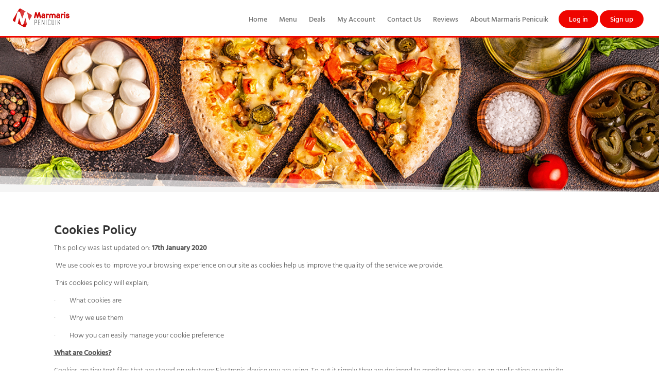

--- FILE ---
content_type: text/html; charset=utf-8
request_url: https://eh26.marmarispenicuik.co.uk/Content/CookiesPolicy
body_size: 6248
content:


<!DOCTYPE html>
<html lang="en">
<head>
    <meta charset="UTF-8">
<meta name="viewport" content="width=device-width, initial-scale=1.0">
    <script>
            (function (w, d, s, l, i) {
                w[l] = w[l] || []; w[l].push({
                    'gtm.start':
                    new Date().getTime(), event: 'gtm.js'
            }); var f = d.getElementsByTagName(s)[0],
                j = d.createElement(s), dl = l != 'dataLayer' ? '&l=' + l : ''; j.async = true; j.src =
                    'https://www.googletagmanager.com/gtm.js?id=' + i + dl; f.parentNode.insertBefore(j, f);
            })(window, document, 'script', 'dataLayer', 'GTM-T5MXTFFT');</script>



    <link type="image/x-icon" rel="shortcut icon" href="https://eh26.marmarispenicuik.co.uk:443/SiteContent/Images/FavIcon/ShopLogo_97_46167.png" />

<title>
    Cookies Policy
</title>
<meta name="keywords" content="Cookies Policy" />
<meta name="description" content="Cookies Policy" />
<meta itemprop="name" content="Cookies Policy">
<meta property="og:url" content="https://eh26.marmarispenicuik.co.uk:443">
<meta property="og:type" content="website">
<meta property="og:title" content="Cookies Policy">
<meta name="twitter:title" content="Cookies Policy">
<meta itemprop="description" content="Cookies Policy">
<meta property="og:description" content="Cookies Policy">
<meta name="twitter:description" content="Cookies Policy">

<link href="/Content/assets/css/icons/icomoon/styles.css" rel="stylesheet" />
<link href="/Content/InterfaceGlobalStyleSheets?v=XvRq5hmeA_YrIjBD7Qr6kBMmaijSa0VdXCNnxky-75g1" rel="stylesheet"/>

<script src="/Content/jqueryBootstrap?v=PS3327ZFzlelCHKGub1oiuiaXfMeic0Sw0DNSxrPXh81"></script>


<style>
        .categoryMenu
        {
            background-color: #ff120d !important;
        }
        .categoryUl a
        {
            color: #0a3847 !important;
            font-weight: 600;
        }
        .categoryUl a.active,.inputGroup input:checked+label
        {
            color: #fff !important;
            background-color: #ef0500 !important;
        }
        a.userMenu
        {
            color: #fff !important;
            background-color: #ef0500 !important;
        }
        .orderNowbtnTh,.orderNowbtn {
            background-color: #ef0500 !important;
        }
        .headerBtm {
            border-bottom: 3px solid #ef0500 !important;
        }
        ul.topMenu li a:hover,ul.topMenu1 li a:hover {
            color: #ef0500 !important;
        }
        ul.accountMenu li a:hover {
            color: #fff !important;
        }
</style>

    
    <style>
         .orderNowbtn {
             background-color: red;
             color: white;
             padding: 0 30px;
             font-size: 40px;
             border: none !important;
             border-radius: 30px;
             font-weight: bold;
         }
        .orderNowbtn:hover {
            text-decoration: underline;color: white
        }
            
.headerbg
        {
            background-color: transparent !important;
        }
        .btmMenu a
        {
            color: #535353;
        }
        .footerbg {
            background-color: #eaeaea
        }
        .headerbg {
            background-color: #ffffff
        }
        .brandbg {
            background-color: #ffffff;
            color: white;
        }
        ul.HomePageContent li:hover {
            background-color: #ffffff;
            color: white;
            cursor: pointer;
        }
        ul.HomePageContent li.actived {
            background-color: #ffffff;
            color: white;
        }
        #ulMenu li:hover {
            background-color: #ffffff;
        }
        #ulMenu li.actived {
            background-color: #ffffff;
        }
        #ulMenu li.actived a.categoryLink {
            color: white;
        }
        .tabHeader {
            background-color: #c0c0c0;
        }
        .tabHeader ul.HomePageContent li.actived { background-color: #989898; }
        .tabHeader ul.HomePageContent li.tabPane:hover { background-color: #989898; }
        .tabBody { background-color: #e8e8e8; }
        a.userMenu
        {
            color: #fff !important;
            background-color: #ef0500 !important;
        }
        .headerBtm {
            border-bottom: 3px solid #ef0500 !important;
        }
        .orderNowbtnTh,.orderNowbtn {
            background-color: #ef0500 !important;
        }
        ul.topMenu li a:hover,ul.topMenu1 li a:hover {
         color: #ef0500 !important;
        }
        ul.accountMenu li a:hover {
            color: #fff !important;
        }
        @media (max-width: 767px) {
            .mobileTopMenu {
                                            background-color: black;
                                    }
            .mobileTopMenu ul { padding: 0 16px; }
            
        }
    </style>
</head>
<body>
    

        <!-- Google Tag Manager (noscript) -->
    <noscript>
        <iframe src=https://www.googletagmanager.com/ns.html?id=GTM-T5MXTFFT
                height="0" width="0" style="display:none;visibility:hidden"></iframe>
    </noscript>
    <!-- End Google Tag Manager (noscript) -->
<div id="Messager" class="" style="position: fixed; top: 0; text-align: center; width: 100%; left: 0; display: none; z-index: 10000; height: 30px; line-height: 30px;">
    <label name="Messager"></label>
</div>

<script>
    $(document).ready(function() {
        setTimeout(HideDangerMessageBox, 3000);
    });
    function HideDangerMessageBox() {
        $('label[name=DangerLabel]').text("");
        $('#DangerMessager').css('display', "none");
        $('#DangerMessager').removeClass('successMessage');
        $('#DangerMessager').removeClass('alertMessage');
        $('#DangerMessager').removeClass('infoMessage');
    }
</script>
    <div class="header headerBtm">

            <a href="/">
                <img src="/SiteContent/Images/ShopLogo/ShopLogo_97_46167.png" style="max-width: 242px; max-height: 50px;" />
            </a>
        <a class="sidebar-control  visible-sm-xs" style="float: right; margin: 20px;">
            <span class="nav-bar-burger"></span>
            <span class="nav-bar-burger"></span>
            <span class="nav-bar-burger"></span>
        </a>
        <ul class="topMenu accountMenu .visible-xsn account">
            <li>
<a class="userMenu" href="/Account/Login" style="display:block">Log in</a>            </li>
            <li>
<a class="userMenu" href="/Account/Signup" style="display:block">Sign up</a>            </li>
        </ul>
            <ul class="topMenu .visible-xsn">
                    <li>
                        <a href="https://www.marmarispenicuik.co.uk/">Home</a>
                    </li>
                    <li>
                        <a href="/Menu">Menu</a>
                    </li>
                    <li>
                        <a href="/Deals">Deals</a>
                    </li>
                    <li>
                        <a href="/Account/Login">My Account</a>
                    </li>
                    <li>
                        <a href="/ContactUs">Contact Us</a>
                    </li>
                    <li>
                        <a href="/review">Reviews</a>
                    </li>
                    <li>
                        <a href="/Content/AboutMarmarisPenicuik">About Marmaris Penicuik</a>
                    </li>
            </ul>
    </div>
    <div style="clear: both"></div>
    <div class="mobileMenu">
        <div class="mobileMenuAcc">
            <ul class="topMenu1 accountMenu account1">
                <li>
<a class="userMenu" href="/Account/Login" style="display:block">Log in</a>                </li>
                <li>
<a class="userMenu" href="/Account/Signup" style="display:block">Sign up</a>                </li>
            </ul>
        </div>
            <div class="mobileMenuMain">
                <ul class="topMenu1 visible-xs1">
                        <li>
                            <a href="https://www.marmarispenicuik.co.uk/">Home</a>
                        </li>
                        <li>
                            <a href="/Menu">Menu</a>
                        </li>
                        <li>
                            <a href="/Deals">Deals</a>
                        </li>
                        <li>
                            <a href="/Account/Login">My Account</a>
                        </li>
                        <li>
                            <a href="/ContactUs">Contact Us</a>
                        </li>
                        <li>
                            <a href="/review">Reviews</a>
                        </li>
                        <li>
                            <a href="/Content/AboutMarmarisPenicuik">About Marmaris Penicuik</a>
                        </li>
                </ul>
            </div>
    </div>



    


    <div class="BannerDiv">
        <img src="/SiteContent/Images/PageHeader/PageHeader_97_33780.jpg" style="width: 100%; min-height: 100px;" />
    </div>
<div class="mainContainer" style="min-height: 450px; z-index: 2; position: relative;">
    <div class="row" style="margin: 20px 0px; padding: 20px;">
            <h3>
                Cookies Policy
            </h3>
            <p style="text-align: justify;">
                <p>
	This policy was last updated on: <strong>17th January 2020</strong></p>
<p>
	&nbsp;We use cookies to improve your browsing experience on our site as cookies help us improve the quality of the service we provide.</p>
<p>
	&nbsp;This cookies policy will explain;</p>
<p>
	&middot;&nbsp;&nbsp;&nbsp;&nbsp;&nbsp;&nbsp;&nbsp;&nbsp; What cookies are</p>
<p>
	&middot;&nbsp;&nbsp;&nbsp;&nbsp;&nbsp;&nbsp;&nbsp;&nbsp; Why we use them</p>
<p>
	&middot;&nbsp;&nbsp;&nbsp;&nbsp;&nbsp;&nbsp;&nbsp;&nbsp; How you can easily manage your cookie preference</p>
<p>
	<strong><u>What are Cookies?</u></strong></p>
<p>
	Cookies are tiny text files that are stored on whatever Electronic device you are using. To put it simply they are designed to monitor how you use an application or website.</p>
<p>
	<strong><u>Why we use them?</u></strong></p>
<p>
	&nbsp;If you have agreed to cookies, data like your site preferences and language settings will be saved. This will be used along with data received from other users. This allows us to understand how visitors navigate through our website and other platforms such as mobile applications (collectively known as the Portal).</p>
<p>
	&nbsp;The cookies which we use on our portal will be explained below based on the International Chamber of Commerce guide for cookie categories.</p>
<p>
	<strong><u>Cookies we NEED</u></strong></p>
<p>
	Cookies we need will allow you to use essential features of our website such as allowing you to order your favourite takeaway through the easiest way possible. The essential features of our portal require the use of these specific cookies so we can store your postcode and what food you are adding to your shopping basket while you are navigating through our portal during your browsing sessions. These cookies also allow us to identify you as being logged in to our portal which lets us ensure that you are able to access all the necessary features on our portal.</p>
<p>
	If you choose not to accept these cookies, you won&#39;t be able to use our services to order takeaways, however you can still browse through our portal.</p>
<p>
	<strong>&nbsp;<u>Performance Cookies</u></strong></p>
<p>
	Performance cookies gather information about how you use our portal, this allows us to improve the quality of the portal and the service we provide. Our performance cookies do not collect any information that could identify you. All the information which we collect is done so anonymously and it used to provide statistical information on how our portal is used. It helps us monitor how our users arrive on our platform. Additionally, it lets us measure errors which occur and information usage during your browsing session which ultimately helps us improve our portal for users.</p>
<p>
	<strong><u>Functionality Cookies</u></strong></p>
<p>
	&nbsp;Functionality cookies allow us to improve our portals functionality for you, by allowing access to additional services which enhance your future visits on our portals. For example they give you access to our online help service and allow you to chat to our live chat team if you need help with your takeaway order. These cookies may share information with our partners who provide services on our portal. However this information will only be used to provide a service, product or function. They will not be used for any other purpose that is not mentioned.</p>
<p>
	<strong><u>Targeting and Sharing Cookies</u></strong></p>
<p>
	Targeting and sharing cookies allow you to customise your browsing experience by providing you with services based on your interest on our portal and on some other websites. Essentially these cookies will customise your browsing experience on our portal meaning information will be collected only by reference to your IP address. Sometimes your customised browsing may be linked to services provided by third parties. This information may be used to let you know about products or services which you may be interested in that are provided by our third party partners. These cookies may link to social media networks such as Facebook or Twitter who provide advertising agencies with data on your visit so they can present you with advertising which is interesting to you.</p>
<p>
	<strong><u>How you can manage your cookies preference</u></strong></p>
<p>
	Some of the cookies that are used on our portal are controlled by us, some by our third parties who are delivering services on our behalf. Web browsers usually automatically accept cookies, however if you want you are able to change your browser settings to stop or to notify you each time a cookie is set. If this information was not sufficient you can visit www.allaboutcookies.org which includes important information on cookies and how you can block them on different browsers. <strong>Pl</strong><strong>ease note that by blocking or deleting certain cookies you cannot make full use of our portal and it may affect the quality of the service we can provide you. </strong>You can check our privacy policy which gives you further information on how we use your personal information. It is important to note that not all the information captured by cookies will be used to identify you. We make it our mission to develop and improve our ways of managing your cookies preference as new technologies and solutions emerge, this policy may be updated.</p>

            </p>

    </div>
</div>


    <div style="clear: both"></div>
        <div class="footerbg c-footer" style="">
            <div class="mainContainer">
                    <div class="btmMenuRow text-center">
                        <ul class="btmMenu">

                                <li>
                                    <a href="/Home">Home</a>
                                </li>
                                <li>
                                    <a href="/Menu">Menu</a>
                                </li>
                                <li>
                                    <a href="/ContactUs">Contact Us</a>
                                </li>
                                <li>
                                    <a href="/review">Reviews</a>
                                </li>
                                <li>
                                    <a href="/Content/TermsandConditions">Terms and Conditions</a>
                                </li>
                                <li>
                                    <a href="/Content/CookiesPolicy">Cookies Policy</a>
                                </li>
                                <li>
                                    <a href="/Content/RefundPolicy">Refund Policy</a>
                                </li>
                                <li>
                                    <a href="/Content/AllergyGuide">Allergy Guide</a>
                                </li>
                        </ul>
                    </div>
            </div>
            <div class="row footerbg2" style="text-align: center; min-height: 50px;">
                <div class="mainContainer">
                    <div class="footer2Div footer-heading">
                            <div class="col col-span4 verticalTop">
                                <div>
                                    <h2>
                                        Download Our App
                                    </h2>
                                </div>
                                <div>
                                        <a class="fb" href="https://apps.apple.com/us/app/marmaris-penicuik/id1529469127" onclick="this.target = '_blank'" title="App Store">
                                            <img src="/SiteContent/public/ios.svg" alt="" style="width: 135px;" />
                                        </a>
                                                                            <a class="fb" href="https://play.google.com/store/apps/details?id=com.marmarispenicuik" onclick="this.target = '_blank'" title="Google Play">
                                            <img src="/SiteContent/public/android.svg" alt="" style="width: 135px;" />
                                        </a>
                                </div>
                            </div>
                        <div class="col col-span4 verticalTop">
                            
                            <div>

                            </div>
                        </div>
                            <div class="col col-span4 verticalTop">
                                <div>
                                    <h2>
                                        Follow Us
                                    </h2>
                                </div>
                                <div>
                                        <a class="fb" href="https://www.instagram.com/marmarispenicuik3/ " onclick="this.target = '_blank'" title="Follow us on instagram">
                                            <p style="margin: 0; display: inline-block; height: 30px; width: 30px; background: url('/Content/Images/CreaditCards/PaymentLogos.png') -1px -51px;"></p>
                                        </a>
                                                                                                                <a class="fb" href="https://www.facebook.com/marmarispenicuik/" onclick="this.target = '_blank'" title="Follow us on facebook">
                                            <p style="margin: 0; display: inline-block; height: 30px; width: 30px; background: url('/Content/Images/CreaditCards/PaymentLogos.png') -67px -50px;"></p>
                                        </a>
                                                                    </div>
                            </div>
                    </div>
                </div>
            </div>
            <div>
                <div class="mainContainer">
                    <div style="text-align: left; padding: 20px 0">
                        <div class="col col-span6">
                        </div>
                        <div class="col col-span6">
                        </div>
                    </div>
                    <div class="footerPanelPayment text-center" style="padding: 10px 0">
                        <a href="https://www.moneos.co.uk/">
                            <ul style="padding: 0">
                                <li>
                                    <p alt="ApplePay" title="ApplePay" style="margin: 0; display: inline-block; height: 22px; width: 51px; background: url('/Content/Images/CreaditCards/PaymentLogos.png') -1px -1px;"></p>
                                </li>
                                <li>
                                    <p alt="GooglePay" title="GooglePay" style="margin: 0; display: inline-block; height: 22px; width: 55px; background: url('/Content/Images/CreaditCards/PaymentLogos.png') -1px -24px;"></p>
                                </li>
                                <li>
                                    <p alt="American Express Safe Key" title="American Express Safe Key" style="margin: 0; display: inline-block; height: 22px; width: 70px; background: url('/Content/Images/CreaditCards/PaymentLogos.png') -117px -0px;"></p>
                                </li>
                                <li>
                                    <p alt="Mastercard Securecode" title="Mastercard Securecode" style="margin: 0; display: inline-block; height: 22px; width: 65px; background: url('/Content/Images/CreaditCards/PaymentLogos.png') -54px -25px;"></p>
                                </li>
                                <li>
                                    <p alt="Verified by Visa" title="Verified by Visa" style="margin: 0; display: inline-block; height: 22px; width: 55px; background: url('/Content/Images/CreaditCards/PaymentLogos.png') -55px -1px;"></p>
                                </li>
                                <li>
                                    <p alt="Payeat" title="Payeat" style="margin: 0;
        display: inline-block;
        height: 22px;
        width: 75px;
        background: url('/Content/Images/CreaditCards/Moneos.png') 0px 0px; background-size: 100% 100%;
"></p>
                                </li>
                            </ul>
                        </a>
                    </div>
                    <div class="text-center" style="padding: 10px 0">
                        Copyright © Marmaris Penicuik 2026 Powered by
                        <a href="https://Mealzo.co.uk/"> Mealzo</a>
                    </div>
                </div>
            </div>
        </div>
<script src="/Scripts/Layout?v=E2FTOz_lEzu_rRSWfMOX11w1QO5YUU21ejpeqMWj2rQ1"></script>

    
</body>
</html>

